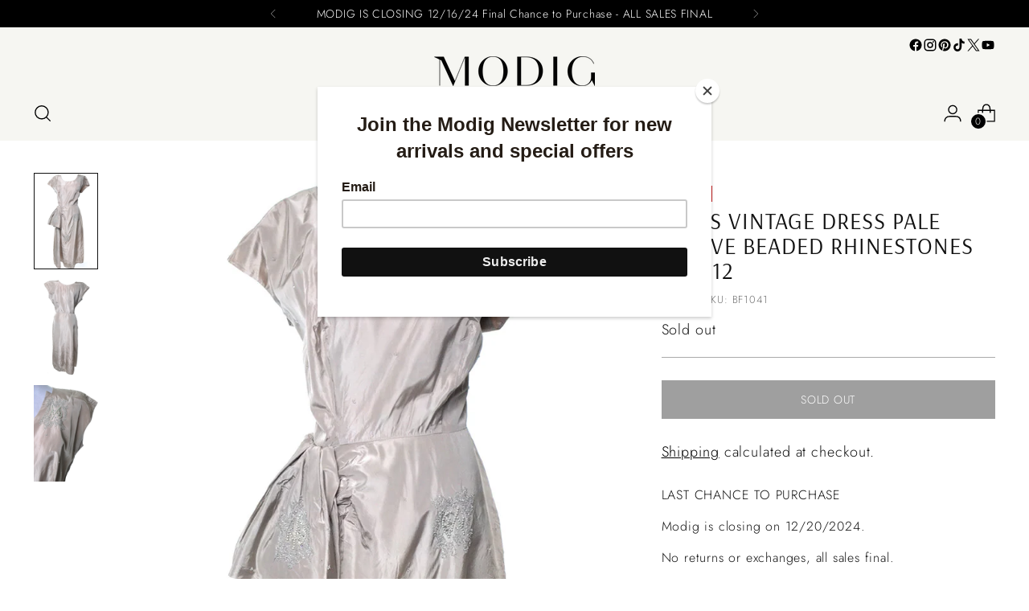

--- FILE ---
content_type: text/javascript; charset=utf-8
request_url: https://shopmodig.com/products/1940s-vintage-dress-pale-mauve-beaded-rhinestones-size-12.js
body_size: 495
content:
{"id":9053044483,"title":"1940s Vintage Dress Pale Mauve Beaded Rhinestones Size 12","handle":"1940s-vintage-dress-pale-mauve-beaded-rhinestones-size-12","description":"\u003cp\u003eThis 1940's vintage dress is made of a pale oyster mauve satin and has beautiful beaded embroidery and little pearls, and we estimate this to be a size 12.\u003c\/p\u003e\n\u003cp\u003eCondition:\u003c\/p\u003e\n\u003cp\u003e\u003cstrong\u003eClose to Perfect\u003c\/strong\u003e: minor under arm discoloration\u003c\/p\u003e\n\u003cp\u003eBust: 42\"\u003c\/p\u003e\n\u003cp\u003eWaist: 32\"\u003c\/p\u003e\n\u003cp\u003eHips: 42\"\u003c\/p\u003e\n\u003cp\u003eLength from shoulders: 42\"\u003c\/p\u003e","published_at":"2016-11-25T00:13:25-08:00","created_at":"2016-11-19T08:40:00-08:00","vendor":"Modig","type":"Close to Perfect Sale","tags":["1940s","Close to Perfect","Dresses \u0026 Suits","Neutral","Purple"],"price":4500,"price_min":4500,"price_max":4500,"available":false,"price_varies":false,"compare_at_price":9500,"compare_at_price_min":9500,"compare_at_price_max":9500,"compare_at_price_varies":false,"variants":[{"id":31456032067,"title":"12 \/ Mauve","option1":"12","option2":"Mauve","option3":null,"sku":"BF1041","requires_shipping":true,"taxable":true,"featured_image":null,"available":false,"name":"1940s Vintage Dress Pale Mauve Beaded Rhinestones Size 12 - 12 \/ Mauve","public_title":"12 \/ Mauve","options":["12","Mauve"],"price":4500,"weight":907,"compare_at_price":9500,"inventory_quantity":0,"inventory_management":"shopify","inventory_policy":"deny","barcode":"","requires_selling_plan":false,"selling_plan_allocations":[]}],"images":["\/\/cdn.shopify.com\/s\/files\/1\/1285\/6093\/products\/Beaded-1940s-Vintage-Satin-Dress.jpg?v=1520973980","\/\/cdn.shopify.com\/s\/files\/1\/1285\/6093\/products\/Beaded-1940s-Vintage-Satin-oyster-cocktail-Dress.jpg?v=1520973981","\/\/cdn.shopify.com\/s\/files\/1\/1285\/6093\/products\/Beaded-1940s-Vintage-Satin-cocktail-Dress.jpg?v=1520973982"],"featured_image":"\/\/cdn.shopify.com\/s\/files\/1\/1285\/6093\/products\/Beaded-1940s-Vintage-Satin-Dress.jpg?v=1520973980","options":[{"name":"Size","position":1,"values":["12"]},{"name":"Color","position":2,"values":["Mauve"]}],"url":"\/products\/1940s-vintage-dress-pale-mauve-beaded-rhinestones-size-12","media":[{"alt":"1940s Vintage Dress Pale Mauve Beaded Rhinestones Size 12 - Dressing Vintage","id":329102458957,"position":1,"preview_image":{"aspect_ratio":0.667,"height":1200,"width":800,"src":"https:\/\/cdn.shopify.com\/s\/files\/1\/1285\/6093\/products\/Beaded-1940s-Vintage-Satin-Dress.jpg?v=1520973980"},"aspect_ratio":0.667,"height":1200,"media_type":"image","src":"https:\/\/cdn.shopify.com\/s\/files\/1\/1285\/6093\/products\/Beaded-1940s-Vintage-Satin-Dress.jpg?v=1520973980","width":800},{"alt":"1940s Vintage Dress Pale Mauve Beaded Rhinestones Size 12 - Dressing Vintage","id":329102491725,"position":2,"preview_image":{"aspect_ratio":0.667,"height":1200,"width":800,"src":"https:\/\/cdn.shopify.com\/s\/files\/1\/1285\/6093\/products\/Beaded-1940s-Vintage-Satin-oyster-cocktail-Dress.jpg?v=1520973981"},"aspect_ratio":0.667,"height":1200,"media_type":"image","src":"https:\/\/cdn.shopify.com\/s\/files\/1\/1285\/6093\/products\/Beaded-1940s-Vintage-Satin-oyster-cocktail-Dress.jpg?v=1520973981","width":800},{"alt":"1940s Vintage Dress Pale Mauve Beaded Rhinestones Size 12 - Dressing Vintage","id":329102426189,"position":3,"preview_image":{"aspect_ratio":0.667,"height":1200,"width":800,"src":"https:\/\/cdn.shopify.com\/s\/files\/1\/1285\/6093\/products\/Beaded-1940s-Vintage-Satin-cocktail-Dress.jpg?v=1520973982"},"aspect_ratio":0.667,"height":1200,"media_type":"image","src":"https:\/\/cdn.shopify.com\/s\/files\/1\/1285\/6093\/products\/Beaded-1940s-Vintage-Satin-cocktail-Dress.jpg?v=1520973982","width":800}],"requires_selling_plan":false,"selling_plan_groups":[]}